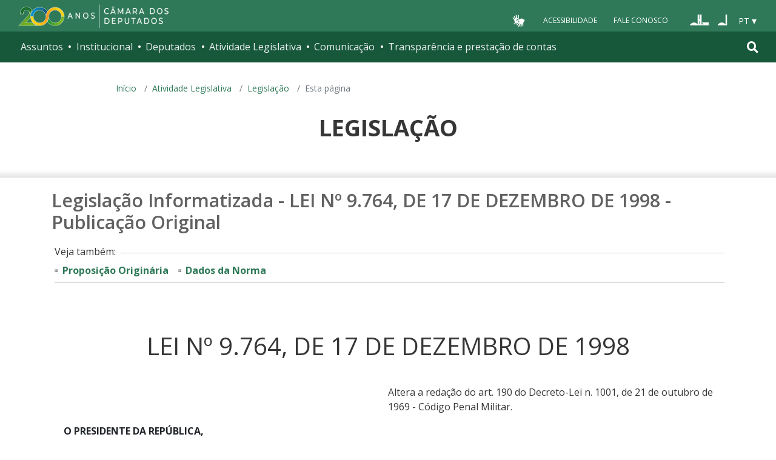

--- FILE ---
content_type: text/html; charset=UTF-8
request_url: https://www2.camara.leg.br/legin/fed/lei/1998/lei-9764-17-dezembro-1998-369959-publicacaooriginal-1-pl.html
body_size: 8434
content:
<!DOCTYPE html PUBLIC "-//W3C//DTD XHTML 1.0 Transitional//EN" "http://www.w3.org/TR/xhtml1/DTD/xhtml1-transitional.dtd">
<html xmlns="http://www.w3.org/1999/xhtml" lang="pt-br" xml:lang="pt-br">
<head>

  <meta http-equiv="Content-Type" content="text/html charset=utf-8" />
  <meta http-equiv="X-UA-Compatible" content="IE=edge" />
  <meta name="apple-itunes-app" content="app-id=1049343067" />
  <meta name="google-play-app" content="app-id=br.leg.camara.infolegmovel" />
  <script>
    (function () {
      let initialized = false;
      let loading = false;
    
      function ensureBody(callback) {
        if (document.body) {
          callback();
        } else {
          setTimeout(() => ensureBody(callback), 50);
        }
      }
    
      function loadScript() {
        if (loading || window.VLibras) return;
        loading = true;
    
        ensureBody(() => {
          const s = document.createElement('script');
          s.src = 'https://vlibras.gov.br/app/vlibras-plugin.js';
          s.onload = initVLibras;
          document.body.appendChild(s);
        });
      }
    
      function initVLibras() {
        if (initialized || !window.VLibras) return;
    
        ensureBody(() => {
          if (!document.querySelector('[vw]')) {
            const container = document.createElement('div');
            container.innerHTML = `
              <div vw class="enabled">
                <div vw-access-button class="active"></div>
                <div vw-plugin-wrapper>
                  <div class="vw-plugin-top-wrapper"></div>
                </div>
              </div>
            `;
            document.body.appendChild(container);
          }
    
          new window.VLibras.Widget("https://vlibras.gov.br/app","https://vlibras.gov.br/config/camara.json"),$("body").append('<aside><div vw class="enabled"><div vw-access-button class="active"></div><div vw-plugin-wrapper><div class="vw-plugin-top-wrapper"></div></div></div></aside>');
          initialized = true;
    
          injectCSS();
          if (!window.location.pathname.includes('/comissoes')) {
            bindButton();
          }
        });
      }
    
      function injectCSS() {
        if (document.getElementById('vlibras-style')) return;
        const style = document.createElement('style');
        style.id = 'vlibras-style';
        style.innerHTML = `
          [vw-access-button] { display: none !important; }
          div[vw] { z-index: 999999 !important; }
        `;
        document.head.appendChild(style);
      }
    
      function bindButton() {
        const btn = document.getElementById('meu-botao-vlibras');
        if (!btn) {
          setTimeout(bindButton, 300);
          return;
        }
    
        btn.onclick = function (e) {
          e.preventDefault();
          const original = document.querySelector('[vw-access-button]');
          if (original) original.click();
        };
      }
    
      // OBSERVA MUTA&#199;&#213;ES DO DOM (ESSENCIAL NO PLONE)
      const observer = new MutationObserver(() => {
        if (!document.querySelector('[vw]') && !initialized) {
          loadScript();
        }
      });
    
      observer.observe(document.documentElement, {
        childList: true,
        subtree: true
      });
    
      window.addEventListener('load', loadScript);
    })();
    </script>
    
    
    
  <title>Portal da Câmara dos Deputados</title>
<style type="text/css">@import url(https://www2.camara.leg.br/portal_css/camara_leg_viradadigital/member-cachekey-46bb2e0fc9968a457e63f356c0ff3900.css);</style><style type="text/css">@import url(https://www2.camara.leg.br/portal_css/camara_leg_viradadigital/portlets-cachekey-8a45f49b338591ae0c9c8a91f261dc78.css);</style><style type="text/css" media="screen">@import url(https://www2.camara.leg.br/portal_css/camara_leg_viradadigital/deprecated-cachekey-32595b622b36f2eee9478f07796d4f67.css);</style><style type="text/css" media="screen">@import url(https://www2.camara.leg.br/portal_css/camara_leg_viradadigital/resourceplone.app.discussion.stylesheetsdiscussion-cachekey-5b23f388acd88bdb65020b51a5a278fb.css);</style><style type="text/css">@import url(https://www2.camara.leg.br/portal_css/camara_leg_viradadigital/elements-cachekey-57e40a70bd8192a6f63782abff5c2748.css);</style><style type="text/css" media="all">@import url(https://www2.camara.leg.br/portal_css/camara_leg_viradadigital/ploneCustom-cachekey-7fb44e17264e070fccf4e31d9f2ada1c.css);</style><link rel="stylesheet" type="text/css" href="https://www2.camara.leg.br/portal_css/camara_leg_viradadigital/themecamara.leg.viradadigitalcsslibsbootstrap-datetimepicker.min-cachekey-ab2d257c1b49d2d194633e2ecb4564a2.css" /><link rel="stylesheet" type="text/css" href="https://www.camara.leg.br/tema/global/camara-custom.css" /><link rel="stylesheet" type="text/css" href="https://www2.camara.leg.br/portal_css/camara_leg_viradadigital/++theme++camara.leg.viradadigital/css/all.min.css" /><link rel="apple-touch-icon" sizes="180x180" href="https://www.camara.leg.br/tema/apple-touch-icon.png" /><link rel="icon" type="image/png" sizes="32x32" href="https://www.camara.leg.br/tema/favicon-32x32.png" /><link rel="icon" type="image/png" sizes="16x16" href="https://www.camara.leg.br/tema/favicon-16x16.png" /><link rel="manifest" href="https://www.camara.leg.br/tema/site.webmanifest" /><link rel="mask-icon" href="https://www.camara.leg.br/tema/safari-pinned-tab.svg" color="#009e49" /><link rel="search" href="http://www2.camara.leg.br/busca-geral" title="Buscar neste site" /><script type="text/javascript" src="https://www2.camara.leg.br/portal_javascripts/camara_leg_viradadigital/resourceplone.app.jquery-cachekey-bfd2f35142832a351a417f22cd0e41e6.js"></script><script type="text/javascript" src="https://www2.camara.leg.br/portal_javascripts/camara_leg_viradadigital/styleswitcher-cachekey-6ceb62d443f3977fdad129bbbcda71eb.js"></script><script type="text/javascript" src="https://www2.camara.leg.br/portal_javascripts/camara_leg_viradadigital/impressaoIframes-cachekey-917182b00c039fe063729ccdcdbd73e1.js"></script><script type="text/javascript" src="https://www2.camara.leg.br/portal_javascripts/camara_leg_viradadigital/GoogleAnalyticsTracker.js"></script><script type="text/javascript" src="https://www2.camara.leg.br/portal_javascripts/camara_leg_viradadigital/kss-bbb-cachekey-63c86ab7ac46f41c36a37def2b20fecf.js"></script><script type="text/javascript" src="https://www2.camara.leg.br/portal_javascripts/camara_leg_viradadigital/inline_validation-cachekey-04e5a71e0bc7b7ade37fdf670e785f3f.js"></script><script type="text/javascript" src="https://www2.camara.leg.br/portal_javascripts/camara_leg_viradadigital/themecamara.leg.viradadigitaljsbootstrap.min-cachekey-f4f1eaed6a353c0b872f9e4c5b7f8c59.js"></script><script type="text/javascript" src="https://www2.camara.leg.br/portal_javascripts/camara_leg_viradadigital/themecamara.leg.viradadigitaljslibsmoment.min-cachekey-5d97f1b97a50d5400c0fdf59183498e6.js"></script><script type="text/javascript" src="https://www2.camara.leg.br/portal_javascripts/camara_leg_viradadigital/themecamara.leg.viradadigitaljslibsmoment-pt-br-cachekey-33aeb0d421eca0ef068a18fd147afaf8.js"></script><script type="text/javascript" src="https://www2.camara.leg.br/portal_javascripts/camara_leg_viradadigital/themecamara.leg.viradadigitaljslibsbootstrap-datetimepicker.min-cachekey-1b52d6a10f4ff94714d772f860ed59a8.js"></script><script type="text/javascript" src="https://www2.camara.leg.br/portal_javascripts/camara_leg_viradadigital/themecamara.leg.viradadigitaljslibsjquery.maskedinput.min-cachekey-a79dfc5ae894b8e8c5ec5b4d2c7e8a76.js"></script><script type="text/javascript" src="https://www2.camara.leg.br/portal_javascripts/camara_leg_viradadigital/themecamara.leg.viradadigitaljsacoes-tema-cachekey-852dffca6d9bf37fa29ff0ba9f4fc00e.js"></script><script type="text/javascript" src="https://www2.camara.leg.br/portal_javascripts/camara_leg_viradadigital/themecamara.leg.viradadigitaljscorrecoes-bootstrap-tema-cachekey-cc90cf2e28f2d11572d731e3e34beae8.js"></script><script type="text/javascript" src="https://www2.camara.leg.br/portal_javascripts/camara_leg_viradadigital/themecamara.leg.viradadigitalviradadigitalvendorjquery.mmenu.all-cachekey-387dbc95d9fb34c1d815a6dfcd9874b2.js"></script><script type="text/javascript" src="https://www2.camara.leg.br/portal_javascripts/camara_leg_viradadigital/themecamara.leg.viradadigitalviradadigitaljsvd_correcoes-cachekey-8effdc32317b4c1547a2342ac5594dc7.js"></script><script type="text/javascript" src="https://www2.camara.leg.br/portal_javascripts/camara_leg_viradadigital/themecamara.leg.viradadigitalviradadigitaljsmmenu-correcoes-cachekey-5a0ddede0b9325f0965b2183f5605c69.js"></script><script type="text/javascript" src="https://www2.camara.leg.br/portal_javascripts/camara_leg_viradadigital/themecamara.leg.viradadigitalviradadigitaljsselecao-idioma-cachekey-7e802df5768de690cb8dde6c3b760e82.js"></script><meta content="Portal da Câmara dos Deputados" name="description" /><meta name="msapplication-TileColor" content="#00a300" /><meta name="msapplication-TileImage" content="https://www.camara.leg.br/tema/mstile-144x144.png" /><meta name="theme-color" content="#009e49" /><meta name="viewport" content="width=device-width, initial-scale=1, shrink-to-fit=no" /><link rel="canonical" href="" /><script type="text/javascript">
          $("link[rel='canonical']").attr("href", window.location.href);
        </script>







<title>LEI Nº 9.764, DE 17 DE DEZEMBRO DE 1998 - Publicação Original - Portal Câmara dos Deputados</title>

<meta name="description" content="Publicação de Lei Ordinária: Altera a redação do art. 190 do Decreto-Lei n. 1001, de 21 de outubro de 1969 - Código Penal Militar. " />

<!-- Coloque aqui sua referência ao CSS local -->
<link rel="stylesheet" type="text/css" href="../../../_css/legislacao-v1.css" />

<!-- Coloque aqui seu javascript -->
<!-- script type="text/javascript" src="caminho-e-nome-do-arquivo.js"></script -->

</head>
<body>
    <header class="l-cabecalho-portal" role="banner" id="portal-header">
      <ul aria-label="Acesso direto" class="acesso-direto">
        <!-- Links para saltar diretamente para &#225;reas importantes da p&#225;gina accesskey 2 = conte&#250;do e 3 = navega&#231;&#227;o -->
        <li>
          <a class="acesso-direto__link" href="#main-content" accesskey="2">Ir ao conteúdo</a>
        </li>
        <li>
          <a class="acesso-direto__link" href="#main-nav" accesskey="3">Ir à navegação principal</a>
        </li>
      </ul>

      <!--[if lte IE 9]>
        <p class="browserupgrade">Voc&#234; est&#225; usando um navegador <strong>defasado</strong>. Por favor, <a href="https://browsehappy.com/">atualize seu navegador</a> para melhorar sua experi&#234;ncia e sua seguran&#231;a.</p>
        <![endif]-->

        <div class="nav-top">
            <div class="container nav-top--container">
              <a href="https://www2.camara.leg.br" class="logo-camara" accesskey="1"><span class="sr-only">Página inicial</span></a>
              
              <div class="nav-top__palacio">
        
              </div>
            
              <div class="nav-top__menu-superior">
                <ul aria-label="Ferramentas de apoio" class="links-apoio">
                  <li class="links-apoio__item links-apoio__item--vlibras">
                    <a id="meu-botao-vlibras" href="javascript:void(0);">
                        <span>
                            <img src="https://www.camara.leg.br/tema/assets/images/ico-vlibras-branco.png" alt="Ativar VLibras" width="28px" height="30px" />
                        </span>
                    </a>
                  </li>
                  <li class="links-apoio__item links-apoio__item--acessibilidade"><a href="https://www2.camara.leg.br/acessibilidade/recursos-de-acessibilidade" accesskey="0">Acessibilidade</a></li>
                  <li class="links-apoio__item links-apoio__item--faleconosco"><a href="https://www.camara.leg.br/fale-conosco" accesskey="9">Fale Conosco</a></li>
                </ul>
          
                <ul class="orgaos-parceiros" aria-label="Órgãos parceiros">
                  <li class="orgaos-parceiros__item orgaos-parceiros__item--congresso"><a href="http://www.congressonacional.leg.br"><span>Congresso</span></a></li>
                  <li class="orgaos-parceiros__item orgaos-parceiros__item--senado"><a href="http://www.senado.leg.br"><span>Senado</span></a></li>
                </ul>
          
                <div class="lista-idiomas">
                  <button class="botao-idioma-topo" data-toggle="dropdown" aria-haspopup="true" aria-expanded="false" data-offset="4,0">
                      <span class="botao-idioma-topo__sigla">PT</span>
                  </button>
              
                  <ul class="dropdown-menu dropdown-menu-right l-lista-idiomas" aria-label="Idioma">
                      <li class="l-lista-idiomas__item">
                          <a href="https://www2.camara.leg.br/english" class="idioma-topo">
                              <span class="idioma-topo__bandeira idioma-topo__bandeira--ingles" aria-hidden="true"></span>
                              <span class="idioma-topo__nome">English</span>
                              <span class="idioma-topo__sigla">EN</span>
                          </a>
                      </li>
                      <li class="l-lista-idiomas__item">
                          <a href="https://www2.camara.leg.br/espanol" class="idioma-topo">
                              <span class="idioma-topo__bandeira idioma-topo__bandeira--espanhol" aria-hidden="true"></span>
                              <span class="idioma-topo__nome">Español</span>
                              <span class="idioma-topo__sigla">ES</span>            
                          </a>
                      </li>
                  </ul>
                </div>
              </div>
            </div>
          </div>
      
      <div id="home-camara-menu">
    <nav class="menu-global navbar navbar-expand-lg" role="navigation" aria-label="Navegação principal" id="menuglobal">
      <div class="container menu-global--container">
      

        <a href="https://www.camara.leg.br" class="logo-camara" accesskey="1">
          <span class="sr-only">Página inicial</span>
        </a>

      
        
        <!-- icone menu -->
        <button class="menu-global--btnmenu navbar-toggler" type="button" data-toggle="collapse" data-target="#navbarportal" aria-controls="navbarportal" aria-expanded="false" aria-label="Toggle navigation">
          <span class="menu-global--icon"></span>
        </button>

        <!-- icone busca -->
        <button class="menu-global--btnsearch" type="button" data-toggle="collapse" data-target="#buscaportal" aria-controls="buscaportal" aria-expanded="false" aria-label="Toggle navigation">
          <span class="fa fa-search"></span>
        </button>

        <div class="navbar-collapse hidden-sm hidden-md hidden-xs" id="navbarportal">
          <ul title="Navegação Principal" id="main-nav" class="navbar-nav">
            
              
                <li class="nav-item dropdown">
                  <a href="#" data-toggle="dropdown" aria-haspopup="true" aria-expanded="false" class="menu-global__item-temas nav-link dropdown-toggle" id="temas">Assuntos</a>

                  
                    <ul class="dropdown-menu" aria-labelledby="temas">
                      <li class="dropdown-item">
                        <a href="https://www.camara.leg.br/assuntos/agropecuaria">Agropecuária</a>
                      </li>
                      <li class="dropdown-item">
                        <a href="https://www.camara.leg.br/assuntos/cidades-e-transportes">Cidades e transportes</a>
                      </li>
                      <li class="dropdown-item">
                        <a href="https://www.camara.leg.br/assuntos/ciencia-tecnologia-e-comunicacoes">Ciência, tecnologia e comunicações</a>
                      </li>
                      <li class="dropdown-item">
                        <a href="https://www.camara.leg.br/assuntos/consumidor">Consumidor</a>
                      </li>
                      <li class="dropdown-item">
                        <a href="https://www.camara.leg.br/assuntos/direitos-humanos">Direitos humanos</a>
                      </li>
                      <li class="dropdown-item">
                        <a href="https://www.camara.leg.br/assuntos/economia">Economia</a>
                      </li>
                      <li class="dropdown-item">
                        <a href="https://www.camara.leg.br/assuntos/educacao-cultura-e-esportes">Educação, cultura e esportes</a>
                      </li>
                      <li class="dropdown-item">
                        <a href="https://www.camara.leg.br/assuntos/meio-ambiente-e-energia">Meio ambiente e energia</a>
                      </li>
                      <li class="dropdown-item">
                        <a href="https://www.camara.leg.br/assuntos/politica-e-administracao-publica">Política e administração pública</a>
                      </li>
                      <li class="dropdown-item">
                        <a href="https://www.camara.leg.br/assuntos/relacoes-exteriores">Relações exteriores</a>
                      </li>
                      <li class="dropdown-item">
                        <a href="https://www.camara.leg.br/assuntos/saude">Saúde</a>
                      </li>
                      <li class="dropdown-item">
                        <a href="https://www.camara.leg.br/assuntos/seguranca">Segurança</a>
                      </li>
                      <li class="dropdown-item">
                        <a href="https://www.camara.leg.br/assuntos/trabalho-previdencia-e-assistencia">Trabalho, previdência e assistência</a>
                      </li>
                    </ul>
                  
                </li>
              
            
            
              
                <li class="nav-item dropdown">
                  <a href="#" data-toggle="dropdown" aria-haspopup="true" aria-expanded="false" class="menu-global__item-institucional nav-link dropdown-toggle" id="institucional">Institucional</a>

                  
                    <ul class="dropdown-menu" aria-labelledby="institucional">
                      <li class="dropdown-item">
                        <a href="https://www.camara.leg.br/agenda">Agenda</a>
                      </li>
                      <li class="dropdown-item">
                        <a href="https://www2.camara.leg.br/transparencia/servicos-ao-cidadao">Serviços</a>
                      </li>
                      <li class="dropdown-item">
                        <a href="https://www2.camara.leg.br/a-camara/estruturaadm/mesa/presidencia">Presidência</a>
                      </li>
                      <li class="dropdown-item">
                        <a href="https://www.camara.leg.br/biblioteca-e-publicacoes/">Biblioteca e publicações</a>
                      </li>
                      <li class="dropdown-item">
                        <a href="https://www.camara.leg.br/escola-da-camara/">Escola da Câmara</a>
                      </li>
                      <li class="dropdown-item">
                        <a href="https://www.camara.leg.br/papel-e-estrutura/">Papel e estrutura</a>
                      </li>
                      <li class="dropdown-item">
                        <a href="https://www.camara.leg.br/historia-e-arquivo/">História e arquivo</a>
                      </li>
                      <li class="dropdown-item">
                        <a href="https://www2.camara.leg.br/a-camara/visiteacamara">Visite</a>
                      </li>
                    </ul>
                  
                </li>
              
            
            
              
                <li class="nav-item dropdown">
                  <a href="#" data-toggle="dropdown" aria-haspopup="true" aria-expanded="false" class="menu-global__item-deputados nav-link dropdown-toggle" id="deputados">Deputados</a>

                  
                    <ul class="dropdown-menu" aria-labelledby="deputados">
                      <li class="dropdown-item">
                        <a href="https://www.camara.leg.br/deputados/quem-sao">Quem são</a>
                      </li>
                      <li class="dropdown-item">
                        <a href="https://www.camara.leg.br/deputados/liderancas-e-bancadas-partidarias">Lideranças e bancadas</a>
                      </li>
                      <li class="dropdown-item">
                        <a href="https://www2.camara.leg.br/deputados/frentes-e-grupos-parlamentares">Frentes e grupos parlamentares</a>
                      </li>
                    </ul>
                  
                </li>
              
            
            
              
                <li class="nav-item dropdown">
                  <a href="#" data-toggle="dropdown" aria-haspopup="true" aria-expanded="false" class="menu-global__item-atvlegislativa nav-link dropdown-toggle" id="atvlegislativa">Atividade Legislativa</a>

                  
                    <ul class="dropdown-menu" aria-labelledby="atvlegislativa">
                      <li class="dropdown-item">
                        <a href="https://www.camara.leg.br/busca-portal/proposicoes/pesquisa-simplificada">Propostas legislativas</a>
                      </li>
                      <li class="dropdown-item">
                        <a href="https://www.camara.leg.br/plenario">Plenário</a>
                      </li>
                      <li class="dropdown-item">
                        <a href="https://www.camara.leg.br/comissoes">Comissões</a>
                      </li>
                      <li class="dropdown-item">
                        <a href="https://www.camara.leg.br/sessoesereunioes">Sessões e reuniões</a>
                      </li>
                      <li class="dropdown-item">
                        <a href="https://www2.camara.leg.br/atividade-legislativa/estudos-e-notas-tecnicas">Estudos legislativos</a>
                      </li>
                      <li class="dropdown-item">
                        <a href="https://www2.camara.leg.br/atividade-legislativa/orcamento-da-uniao">Orçamento da União</a>
                      </li>
                      <li class="dropdown-item">
                        <a href="https://www.camara.leg.br/legislacao">Legislação</a>
                      </li>
                      <li class="dropdown-item">
                        <a href="https://www.camara.leg.br/entenda-o-processo-legislativo/">Entenda o processo legislativo</a>
                      </li>
                      <li class="dropdown-item">
                        <a href="https://www2.camara.leg.br/atividade-legislativa/participe">Participe</a>
                      </li>
                    </ul>
                  
                </li>
              
            
            
              
                <li class="nav-item dropdown">
                  <a href="#" data-toggle="dropdown" aria-haspopup="true" aria-expanded="false" class="menu-global__item-comunicacao nav-link dropdown-toggle" id="comunicacao">Comunicação</a>

                  
                    <ul class="dropdown-menu" aria-labelledby="comunicacao">
                      <li class="dropdown-item">
                        <a href="https://www.camara.leg.br/noticias">Agência Câmara de Notícias</a>
                      </li>
                      <li class="dropdown-item">
                        <a href="https://www.camara.leg.br/radio">Rádio Câmara</a>
                      </li>
                      <li class="dropdown-item">
                        <a href="https://www.camara.leg.br/tv">TV Câmara</a>
                      </li>
                      <li class="dropdown-item">
                        <a href="https://www.camara.leg.br/banco-imagens">Banco de Imagens</a>
                      </li>
                      <li class="dropdown-item">
                        <a href="https://www.camara.leg.br/assessoria-de-imprensa">Assessoria de Imprensa</a>
                      </li>
                      <li class="dropdown-item">
                        <a href="https://www.camara.leg.br/comprove">Comprove uma notícia</a>
                      </li>
                    </ul>
                  
                </li>
              
            
            
              
                <li class="nav-item dropdown">
                  <a href="#" data-toggle="dropdown" aria-haspopup="true" aria-expanded="false" class="menu-global__item-transprestcontas nav-link dropdown-toggle" id="transprestcontas">Transparência e prestação de contas</a>

                  
                    <ul class="dropdown-menu" aria-labelledby="transprestcontas">
                      <li class="dropdown-item">
                        <a href="https://www.camara.leg.br/transparencia/">Transparência</a>
                      </li>
                      <li class="dropdown-item">
                        <a href="https://www2.camara.leg.br/transparencia/prestacao-de-contas">Prestação de contas</a>
                      </li>
                      <li class="dropdown-item">
                        <a href="https://dadosabertos.camara.leg.br/">Dados abertos</a>
                      </li>
                    </ul>
                  
                </li>
              
            
          </ul>
          <div class="outras-opcoes-menu-usuario hidden-md hidden-lg">
            <ul aria-label="Ferramentas de apoio" class="links-apoio links-apoio--menu-mobile">
              <li class="links-apoio__item links-apoio__item--acessibilidade">
                <a href="https://www2.camara.leg.br/acessibilidade/recursos-de-acessibilidade" accesskey="0">Acessibilidade</a>
              </li>
              <li class="links-apoio__item links-apoio__item--faleconosco">
                <a href="https://www.camara.leg.br/fale-conosco" accesskey="9">Fale Conosco</a>
              </li>
            </ul>
          </div>
          <div class="lista-idiomas hidden-md hidden-lg">
            <button id="botao-idioma-topo" class="botao-idioma-topo" data-toggle="dropdown" aria-haspopup="true" aria-expanded="false" data-offset="4,0">
                <span class="botao-idioma-topo__sigla">PT</span>
            </button>
        
            <ul class="dropdown-menu-right l-lista-idiomas " aria-label="Idioma">
                <li class="l-lista-idiomas__item">
                    <a href="https://www2.camara.leg.br/english" class="idioma-topo">
                        <span class="idioma-topo__bandeira idioma-topo__bandeira--ingles" aria-hidden="true"></span>
                        <span class="idioma-topo__nome">English</span>
                        <span class="idioma-topo__sigla">EN</span>
                    </a>
                </li>
                <li class="l-lista-idiomas__item">
                    <a href="https://www2.camara.leg.br/espanol" class="idioma-topo">
                        <span class="idioma-topo__bandeira idioma-topo__bandeira--espanhol" aria-hidden="true"></span>
                        <span class="idioma-topo__nome">Español</span>
                        <span class="idioma-topo__sigla">ES</span>            
                    </a>
                </li>
            </ul>
        </div>
        </div>


        <div class="collapse box-search" id="buscaportal">
          <form role="search" accesskey="4" class="box-search__busca form-inline" action="https://www.camara.leg.br/busca-geral">
            <label for="termo" class="sr-only box-search__label">Pesquise no Portal da Câmara</label>
            <input class="form-control box-search__campo" type="search" name="termo" id="termo" placeholder="Buscar" aria-label="Search" />
          </form>
        </div>
      </div>
    </nav>
  </div>
    </header>

    <div class="breadcrumbs-marcacao">
        <div class="container">
            <nav aria-label="Onde estou">
                <ol class="breadcrumb portal-breadcrumbs">
                    <li class="breadcrumb-item"><a href="//www.camara.leg.br">Início</a></li>
                    
	<li class='breadcrumb-item'><a href='http://www2.camara.gov.br/atividade-legislativa'>Atividade Legislativa</a></li>
    <li class='breadcrumb-item'><a href='http://www2.camara.gov.br/atividade-legislativa/legislacao'>Legislação</a></li>

                    <li class="breadcrumb-item active" aria-current="page">Esta página</li>
                </ol>
            </nav>
        </div>
        
        <div class="container-fluid p-0">
            <div id="menu-secoes-internas" class="menu-secoes-internass">
                <div id="portal-mainsection">
                    <div class="l-identificacao-landing">
                        <div class="container">
                            <h1 class="titulo-landing">Legislação</h1>
                        </div>
                    </div>
                </div>
            </div>
        </div>
    </div>

    <div id="marcacao-conteudo-portal" class="conteudo-portal container nopadding-right nopadding-left">
        <div class="coluna-centro col-md-12">


<div id="portal-column-content">
	<div id="portal-content-wrapper">
		<div class="documentContent">
			<div id="content">
	
				<h2 class="documentFirstHeading">Legislação Informatizada - LEI Nº 9.764, DE 17 DE DEZEMBRO DE 1998 - Publicação Original</h2>
				<div class="vejaTambem">
			    	<p>Veja também:</p>
			    	<ul>
                                        <li>
                                            <a href="http://www.camara.gov.br/sileg/Prop_Detalhe.asp?id=202890">Proposição Originária</a>
                                        </li>
                                    <li>
                                        <a href="lei-9764-17-dezembro-1998-369959-norma-pl.html">Dados da Norma</a>
                                    </li>
                                </ul>
			    </div>	
                                

					<h1>LEI Nº 9.764, DE 17 DE DEZEMBRO DE 1998</h1>
				
				<div class="textoNorma">
				
						<p class="ementa">
							Altera a redação do art. 190 do Decreto-Lei n. 1001, de 21 de outubro de 1969 - Código Penal Militar. 
						</p>
				
						<div class="texto">
							&nbsp;&nbsp;&nbsp;&nbsp; <STRONG>O PRESIDENTE DA REPÚBLICA, <BR></STRONG>&nbsp;&nbsp;&nbsp;&nbsp; Faço saber que o Congresso Nacional&nbsp;decreta e eu sanciono a seguinte Lei: <BR><BR>&nbsp;&nbsp;&nbsp;&nbsp;&nbsp;Art. 1º&nbsp; O art. 190 do Decreto-Lei nº 1.001, de 21 de outubro de 1969 - Código Penal Militar, passa a vigorar com a seguinte redação: <BR><BR>
<DIR>"Deserção especial"<BR><BR>"Art. 190.&nbsp;Deixar o militar de apresentar-se no momento da partida do navio ou aeronave, de que é tripulante, ou do deslocamento da unidade ou força em que serve. " <BR><BR>"Pena - detenção, até três meses, se após a partida do deslocamento se apresentar, dentro de vinte e quatro horas, à autoridade militar do lugar, ou, na falta desta, à autoridade policial, para ser comunicada a apresentação ao comando militar competente."<BR><BR>"..............................................................................................................."<BR><BR>"§ 2º Se superior a cinco dias e não excedente a oito dias: " <BR><BR>".............................................................................................................." (NR)</DIR>
<DIR>"§ 2º-A. Se superior a oito dias: Pena - detenção, de seis meses a dois anos. "<BR><BR> "Aumento de pena. " <BR><BR>"§ 3º A pena é aumentada de um terço, se se tratar de sargento, subtenente ou suboficial, e de metade, se oficial." (NR)</DIR>
<P>&nbsp;&nbsp;&nbsp;&nbsp;&nbsp;Art. 2º&nbsp; Esta Lei entra em vigor na data de sua publicação. </P>
<P>&nbsp;&nbsp;&nbsp;&nbsp; Brasília, 17 de dezembro de 1998; 177º da Independência e 110º da República. </P>
<P>FERNANDO HENRIQUE CARDOSO <BR>Mauro César Rodrigues Pereira <BR>Zenildo de Lucena <BR>Lélio Viana Lôbo </P>
						</div>
					    
				</div>
				

                                            <br>
                                            <div class="rodapeTexto">
                                                <div class="texto">
                                                    Este texto não substitui o original publicado no Diário Oficial da União - Seção 1 de 18/12/1998
                                                </div>
                                            </div>

					<br><br>
					<div class="publicacoesTI">
                                            <strong>Publicação:</strong>
                                            <ul class="listaMarcada">
                                                    <li>
                                                        
                                                        Diário Oficial da União - Seção 1
                                                         - 18/12/1998, Página 126        
                                                        
                                                        (Publicação Original)
                                                        
                                                    </li>
                                                    <li>
                                                        
                                                        Coleção de Leis do Brasil
                                                         - 1998, Página 8662 
                                                        Vol. 12         
                                                        (Publicação Original)
                                                        
                                                    </li>
                                            </ul>
					</div>



			</div> <!-- content // -->
		</div> <!-- documentContent // -->
	</div> <!-- portal-content-wrapper // -->
</div> <!-- portal-column-content // --> 
</div></div>
<div class="js-mmenu-container">
    

    
    

    

    <footer role="contentinfo" class="rodape-portal">
    
      <!-- Coloque aqui o endere&#231;o e demais informa&#231;&#245;es de assinatura -->
      <address class="rodape-portal-info">
          <div class="container">
  
              <div class="rodape-portal-info__nome">
                  <p>
                      <strong id="legislaturaRodape">57ª Legislatura - 3ª Sessão Legislativa Ordinária</strong>
                  </p>
              </div>
  
              <div class="l-rodape-info">
                  <div class="l-rodape-info__local rodape-portal-info__texto">
                      <span class="rodape-info">Câmara dos Deputados - Palácio do Congresso Nacional - Praça dos Três
                          Poderes</span>
                      <span class="rodape-info">Brasília - DF - Brasil - CEP 70160-900</span>
                      <span class="rodape-info"><span class="rodape-info__destaque">CNPJ:</span> 00.530.352/0001-59</span>
                  </div>
  
                  <div class="l-rodape-info__telefones rodape-portal-info__texto">
                      <ul class="list-unstyled" aria-label="Número para contato e horário de atendimento">
                          <li><span class="rodape-info__destaque">Disque-Câmara:</span>
                              <a href="tel:0800-0-619-619">0800-0-619-619</a>, das 8h às 20h
                          </li>
                          <li><span class="rodape-info__destaque">Atendimento por WhatsApp:</span>
                              <a href="https://wa.me//556132160000?text">(61) 3216-0000</a>, das 8h às 19h
                          </li>
                          <li><span class="rodape-info__destaque">Atendimento presencial:</span> das 9h às 19h</li>
                      </ul>
                  </div>
              </div>
              <div class="acesso-provedor text-right">
                <a title="Autenticar-se no site" href="/login_form">
                  <i class="fas fa-lock" aria-hidden="true"></i>
                </a>
              </div>
          </div>
      </address>
      <!-- Coloque aqui a lista de redes sociais da C&#226;mara -->
      <div class="rodape-portal-links rodape-portal-links--redes-sociais">
          <div class="container">
              <ul class="rodape-portal-links__lista" aria-label="Câmara nas redes sociais">
                  <li class="rodape-portal-links__item">
                      <a href="https://whatsapp.com/channel/0029Va2fexI3gvWgfMs6Fv31" class="rodape-portal-links__link">
                          <span class="g-social-icon-outline g-social-icon-outline--whatsapp" aria-hidden="true"></span>
                          <span class="sr-only">Whatsapp</span>
                      </a>
                  </li>
  
                  <li class="rodape-portal-links__item">
                      <a href="https://t.me/CamaradosDeputados" class="rodape-portal-links__link">
                          <span class="g-social-icon-outline g-social-icon-outline--telegram" aria-hidden="true"></span>
                          <span class="sr-only">Telegram</span>
                      </a>
                  </li>
  
                  <li class="rodape-portal-links__item">
                      <a href="https://www.facebook.com/camaradeputados" class="rodape-portal-links__link">
                          <span class="g-social-icon-outline g-social-icon-outline--facebook" aria-hidden="true"></span>
                          <span class="sr-only">Facebook</span>
                      </a>
                  </li>
  
                  <li class="rodape-portal-links__item">
                      <a href="https://twitter.com/camaradeputados" class="rodape-portal-links__link">
                          <span class="g-social-icon-outline g-social-icon-outline--twitter" aria-hidden="true"></span>
                          <span class="sr-only">X</span>
                      </a>
                  </li>
  
                  <li class="rodape-portal-links__item">
                      <a href="https://www.youtube.com/channel/UC-ZkSRh-7UEuwXJQ9UMCFJA" class="rodape-portal-links__link">
                          <span class="g-social-icon-outline g-social-icon-outline--youtube" aria-hidden="true"></span>
                          <span class="sr-only">Youtube</span>
                      </a>
                  </li>
  
                  <li class="rodape-portal-links__item">
                      <a href="https://tiktok.com/@camaradosdeputados" class="rodape-portal-links__link">
                          <span class="g-social-icon-outline g-social-icon-outline--tiktok" aria-hidden="true"></span>
                          <span class="sr-only">Tiktok</span>
                      </a>
                  </li>
  
                  <li class="rodape-portal-links__item">
                      <a href="https://www.instagram.com/camaradeputados" class="rodape-portal-links__link">
                          <span class="g-social-icon-outline g-social-icon-outline--instagram" aria-hidden="true"></span>
                          <span class="sr-only">Instagram</span>
                      </a>
                  </li>
              </ul>
          </div>
      </div>
      <!-- Coloque aqui a lista de links de apoio do rodap&#233; -->
      <div class="rodape-portal-links rodape-portal-links--apoio">
          <div class="container">
              <ul class="rodape-portal-links__lista" aria-label="Links de apoio">
                  <li class="rodape-portal-links__item">
                      <a href="https://www2.camara.leg.br/sobre-o-portal" class="rodape-portal-links__link">Sobre o
                          Portal</a>
                  </li>
  
                  <li class="rodape-portal-links__item">
                      <a href="https://www2.camara.leg.br/termo-de-uso-e-politica-de-privacidade" class="rodape-portal-links__link">Termos de Uso</a>
                  </li>
  
                  <li class="rodape-portal-links__item">
                      <a href="https://www2.camara.leg.br/aplicativos/" class="rodape-portal-links__link">Aplicativos</a>
                  </li>
  
                  <li class="rodape-portal-links__item">
                      <a href="https://www.camara.leg.br/extranet" class="rodape-portal-links__link">Extranet</a>
                  </li>
              </ul>
          </div>
      </div>
  </footer>
  
    <div class="barra-carregando" style="display:none">
      <div class="modal-dialog">
        <div class="modal-content">
          <div class="modal-header">
            <h5 class="modal-title">Carregando</h5>
          </div>
          <div class="modal-body">
            <p>Por favor, aguarde.</p>
            <div class="progress">
              <div class="progress-bar progress-bar-striped active" role="progressbar" aria-valuenow="45" aria-valuemin="0" aria-valuemax="100" style="width: 100%">
                <span class="sr-only"></span>
              </div>
            </div>
          </div>
        </div>
      </div>
    </div>
  </div>

--- FILE ---
content_type: application/x-javascript;charset=utf-8
request_url: https://www2.camara.leg.br/portal_javascripts/camara_leg_viradadigital/themecamara.leg.viradadigitalviradadigitaljsselecao-idioma-cachekey-7e802df5768de690cb8dde6c3b760e82.js
body_size: 11
content:

/* - ++theme++camara.leg.viradadigital/viradadigital/js/selecao-idioma.js - */
// https://www2.camara.leg.br/portal_javascripts/++theme++camara.leg.viradadigital/viradadigital/js/selecao-idioma.js?original=1
function addLIElement(){var list=document.getElementsByClassName('l-lista-idiomas')
var ptLI=document.createElement("li");ptLI.setAttribute('class','l-lista-idiomas__item')
var ptLILink=document.createElement("a");ptLILink.setAttribute('href','https://www.camara.leg.br')
ptLILink.setAttribute('class','idioma-topo')
var ptSigla=document.createElement("span")
ptSigla.append(document.createTextNode('PT'))
ptLI.append(ptLILink)
ptLILink.append(ptSigla)
list[0].prepend(ptLI)}
$(document).ready(function(){const url=window.location.href.split('/')
if(url[3]==='espanol'){console.log(true)
$('.lista-idiomas button span').text('ES');addLIElement()}
if(url[3]==='english'){console.log(true)
$('.lista-idiomas button span').text('EN');addLIElement()}})

